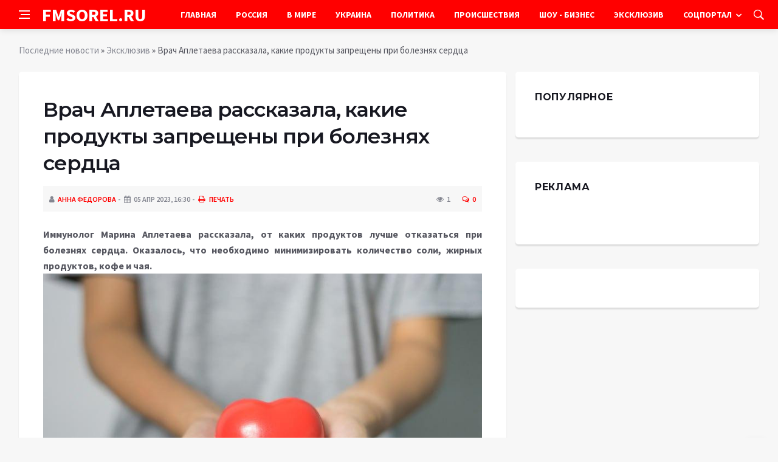

--- FILE ---
content_type: text/html; charset=utf-8
request_url: https://fmsorel.ru/exclusive/16546-vrach-apletaeva-rasskazala-kakie-produkty-zaprescheny-pri-boleznjah-serdca.html
body_size: 9778
content:
<!DOCTYPE html>
<html lang="ru">
<head>
<title>Врач Аплетаева рассказала, какие продукты запрещены при болезнях сердца » Информационно аналитический портал «FMSOREL.RU»</title>
<meta charset="utf-8">
<meta name="description" content="Иммунолог Марина Аплетаева рассказала, от каких продуктов лучше отказаться при болезнях сердца. Оказалось, что необходимо минимизировать количество соли, жирных продуктов, кофе и чая. Источник">
<meta name="keywords" content="насыщенные, Аплетаева, рассказала, каких, продуктов, лучше, отказаться, болезнях, сердца, Оказалось, Марина, необходимо, количество, жирных, Источник, изображения, рxhereВрач, призвала, исключить">
<link rel="canonical" href="https://fmsorel.ru/exclusive/16546-vrach-apletaeva-rasskazala-kakie-produkty-zaprescheny-pri-boleznjah-serdca.html">
<link rel="alternate" type="application/rss+xml" title="Информационно аналитический портал «FMSOREL.RU» RSS" href="https://fmsorel.ru/rss.xml">
<link rel="alternate" type="application/rss+xml" title="Информационно аналитический портал «FMSOREL.RU» RSS Dzen" href="https://fmsorel.ru/rssdzen.xml">
<link rel="preconnect" href="https://fmsorel.ru/" fetchpriority="high">
<meta property="twitter:title" content="Врач Аплетаева рассказала, какие продукты запрещены при болезнях сердца » Информационно аналитический портал «FMSOREL.RU»">
<meta property="twitter:url" content="https://fmsorel.ru/exclusive/16546-vrach-apletaeva-rasskazala-kakie-produkty-zaprescheny-pri-boleznjah-serdca.html">
<meta property="twitter:card" content="summary_large_image">
<meta property="twitter:image" content="https://fmsorel.ru/uploads/posts/2023-04/vrach-apletaeva-rasskazala-kakie-produkty-zaprescheny-pri-boleznjah-serdca-1.jpg">
<meta property="twitter:description" content="Иммунолог Марина Аплетаева рассказала, от каких продуктов лучше отказаться при болезнях сердца. Оказалось, что необходимо минимизировать количество соли, жирных продуктов, кофе и чая. Источник изображения: рxhere Врач Аплетаева призвала исключить из своего рациона насыщенные жиры, или же">
<meta property="og:type" content="article">
<meta property="og:site_name" content="Информационно аналитический портал «FMSOREL.RU»">
<meta property="og:title" content="Врач Аплетаева рассказала, какие продукты запрещены при болезнях сердца » Информационно аналитический портал «FMSOREL.RU»">
<meta property="og:url" content="https://fmsorel.ru/exclusive/16546-vrach-apletaeva-rasskazala-kakie-produkty-zaprescheny-pri-boleznjah-serdca.html">
<meta property="og:image" content="https://fmsorel.ru/uploads/posts/2023-04/vrach-apletaeva-rasskazala-kakie-produkty-zaprescheny-pri-boleznjah-serdca-1.jpg">
<meta property="og:description" content="Иммунолог Марина Аплетаева рассказала, от каких продуктов лучше отказаться при болезнях сердца. Оказалось, что необходимо минимизировать количество соли, жирных продуктов, кофе и чая. Источник изображения: рxhere Врач Аплетаева призвала исключить из своего рациона насыщенные жиры, или же">

<script src="/engine/classes/min/index.php?g=general&amp;v=yukmz"></script>
<script src="/engine/classes/min/index.php?f=engine/classes/js/jqueryui.js,engine/classes/js/dle_js.js&amp;v=yukmz" defer></script>
<script type="application/ld+json">{"@context":"https://schema.org","@graph":[{"@type":"NewsArticle","@context":"https://schema.org/","publisher":{"@type":"Organization","name":"Информационно аналитический портал «FMSOREL.RU»","logo":{"@type":"ImageObject","url":""}},"name":"Врач Аплетаева рассказала, какие продукты запрещены при болезнях сердца","headline":"Врач Аплетаева рассказала, какие продукты запрещены при болезнях сердца","mainEntityOfPage":{"@type":"WebPage","@id":"https://fmsorel.ru/exclusive/16546-vrach-apletaeva-rasskazala-kakie-produkty-zaprescheny-pri-boleznjah-serdca.html"},"datePublished":"2023-04-05T16:30:36+03:00","author":{"@type":"Person","name":"Анна Федорова","url":"https://fmsorel.ru/user/%D0%90%D0%BD%D0%BD%D0%B0+%D0%A4%D0%B5%D0%B4%D0%BE%D1%80%D0%BE%D0%B2%D0%B0/"},"image":["https://fmsorel.ru/uploads/posts/2023-04/vrach-apletaeva-rasskazala-kakie-produkty-zaprescheny-pri-boleznjah-serdca-1.jpg"],"description":"Иммунолог Марина Аплетаева рассказала, от каких продуктов лучше отказаться при болезнях сердца. Оказалось, что необходимо минимизировать количество соли, жирных продуктов, кофе и чая. Источник изображения: рxhere Врач Аплетаева призвала исключить из своего рациона насыщенные жиры, или же"},{"@type":"BreadcrumbList","@context":"https://schema.org/","itemListElement":[{"@type":"ListItem","position":1,"item":{"@id":"https://fmsorel.ru/","name":"Последние новости"}},{"@type":"ListItem","position":2,"item":{"@id":"https://fmsorel.ru/exclusive/","name":"Эксклюзив"}},{"@type":"ListItem","position":3,"item":{"@id":"https://fmsorel.ru/exclusive/16546-vrach-apletaeva-rasskazala-kakie-produkty-zaprescheny-pri-boleznjah-serdca.html","name":"Врач Аплетаева рассказала, какие продукты запрещены при болезнях сердца"}}]}]}</script>
<meta http-equiv='X-UA-Compatible' content='IE=edge,chrome=1'>
<meta name="viewport" content="width=device-width, initial-scale=1, shrink-to-fit=no" />
<link href='https://fonts.googleapis.com/css?family=Montserrat:400,600,700%7CSource+Sans+Pro:400,600,700' rel='stylesheet'>
<link rel="icon" type="image/png" href="/templates/Default/favicons/favicon.png">
<link rel="apple-touch-icon" href="/templates/Default/favicons/touch-icon-iphone.png">
<link rel="apple-touch-icon" sizes="152x152" href="/templates/Default/favicons/touch-icon-ipad.png">
<link rel="apple-touch-icon" sizes="180x180" href="/templates/Default/favicons/touch-icon-iphone-retina.png">
<link rel="apple-touch-icon" sizes="167x167" href="/templates/Default/favicons/touch-icon-ipad-retina.png">
<link rel="stylesheet" href="/templates/Default/css/bootstrap.min.css" />
<link rel="stylesheet" href="/templates/Default/css/font-icons.css" />
<link rel="stylesheet" href="/templates/Default/css/style.css" />
<link rel="stylesheet" href="/templates/Default/css/engine.css" /> 
<!-- Yandex.RTB -->
<script>window.yaContextCb=window.yaContextCb||[]</script>
<script src="https://yandex.ru/ads/system/context.js" async></script>
</head>

<body class="bg-light style-default style-rounded">
 
<div class="content-overlay"></div>

<header class="sidenav" id="sidenav">
	<div class="sidenav__close">
		<button class="sidenav__close-button" id="sidenav__close-button" aria-label="закрыть"><i class="ui-close sidenav__close-icon"></i></button>
	</div>
	<nav class="sidenav__menu-container">
		<ul class="sidenav__menu" role="menubar">
			<li><a href="/" class="sidenav__menu-url">Главная</a></li>
			<li><a href="/russia/" class="sidenav__menu-url">Россия</a></li>
			<li><a href="/world/" class="sidenav__menu-url">В Мире</a></li>
			<li><a href="/ukraine/" class="sidenav__menu-url">Украина</a></li>
			<li><a href="/policy/" class="sidenav__menu-url">Политика</a></li>
			<li><a href="/incidents/" class="sidenav__menu-url">Происшествия</a></li>
			<li><a href="/show-business/" class="sidenav__menu-url">Шоу-Бизнес</a></li>
			<li><a href="/exclusive/" class="sidenav__menu-url">Эксклюзив</a></li>
			<li><a href="/social/" class="sidenav__menu-url">Соцпортал</a></li>
		</ul>
	</nav>
</header>
<main class="main oh" id="main">
	<header class="nav">
		<div class="nav__holder nav--sticky">
			<div class="container relative">
				<div class="flex-parent">
					<button class="nav-icon-toggle" id="nav-icon-toggle" aria-label="Open side menu">
					<span class="nav-icon-toggle__box"><span class="nav-icon-toggle__inner"></span></span>
					</button> 
					<a href="/" class="logo" style="color: #fff;">FMSOREL.RU</a>
					<nav class="flex-child nav__wrap main-menu">
						<ul class="nav__menu">
							<li><a href="/">Главная</a></li>
							<li><a href="/russia/">Россия</a></li>
							<li><a href="/world/">В&nbsp;Мире</a></li>
							<li><a href="/ukraine/">Украина</a></li>
							<li><a href="/policy/">Политика</a></li>
							<li><a href="/incidents/">Происшествия</a></li>
							<li><a href="/show-business/">Шоу&nbsp;-&nbsp;Бизнес</a></li>
							<li><a href="/exclusive/">Эксклюзив</a></li>
							<li class="nav__dropdown">
								<a href="/social/">Соцпортал</a>
								<ul class="nav__dropdown-menu">
									<li class="menu-item menu-item-type-taxonomy"><a href="https://fmsorel.ru/social/goroskop/">Гороскоп</a>

</li><li class="menu-item menu-item-type-taxonomy"><a href="https://fmsorel.ru/social/primeti/">Приметы</a>

</li><li class="menu-item menu-item-type-taxonomy"><a href="https://fmsorel.ru/social/ezoterika/">Эзотерика</a>

</li><li class="menu-item menu-item-type-taxonomy"><a href="https://fmsorel.ru/social/prazdniki/">Праздники</a>

</li><li class="menu-item menu-item-type-taxonomy"><a href="https://fmsorel.ru/social/psihologiya/">Психология</a>

</li><li class="menu-item menu-item-type-taxonomy"><a href="https://fmsorel.ru/social/zdorove/">Здоровье</a>

</li><li class="menu-item menu-item-type-taxonomy"><a href="https://fmsorel.ru/social/dlya-zhenshchin/">Для женщин</a>

</li><li class="menu-item menu-item-type-taxonomy"><a href="https://fmsorel.ru/social/sad-ogorod/">Сад-огород</a>

</li>
								</ul>
							</li>
						</ul>
					</nav>
					<div class="nav__right">
						<div class="nav__right-item nav__search">
							<a href="#" class="nav__search-trigger" id="nav__search-trigger"><i class="ui-search nav__search-trigger-icon"></i></a>
							<div class="nav__search-box" id="nav__search-box">
								<form method="post" class="nav__search-form">
									<input type="hidden" name="do" value="search" />
									<input type="hidden" name="subaction" value="search" />
									<input type="text" placeholder="Поиск по сайту ..." name="story" class="nav__search-input">
									<button type="submit" class="search-button btn btn-lg btn-color btn-button"><i class="ui-search nav__search-icon"></i></button>
								</form>
							</div>
						</div>
					</div>
				</div>
			</div>
		</div>
	</header>
	
	<div class="container">
		<div class="breadcrumbs main-bread">
			<div class="speedbar main-title"><!--<a href="/"><img src="/templates/Default/images/logo.png" /></a>--></div>
		</div>
	</div>
	
	
	<div class="container">
<div class="breadcrumbs">
<div class="speedbar"><a href="https://fmsorel.ru/">Последние новости</a> » <a href="https://fmsorel.ru/exclusive/">Эксклюзив</a> » Врач Аплетаева рассказала, какие продукты запрещены при болезнях сердца</div>
</div></div>
	
	
	<div class="main-container container" id="main-container">
	    <div class="row">
		    <div class="col-lg-8 blog__content mb-72">
			    
				
				<div class="content-box">
	<article class="entry mb-0">
		<div class="single-post__entry-header entry__header">
			<h1 class="single-post__entry-title mt-0">Врач Аплетаева рассказала, какие продукты запрещены при болезнях сердца</h1>
			<div class="entry__meta-holder" style="background:#f7f7f7;padding:10px">
				<ul class="entry__meta">
					<li class="entry__meta-date"><i class="fa fa-user"></i><a onclick="ShowProfile('%D0%90%D0%BD%D0%BD%D0%B0+%D0%A4%D0%B5%D0%B4%D0%BE%D1%80%D0%BE%D0%B2%D0%B0', 'https://fmsorel.ru/user/%D0%90%D0%BD%D0%BD%D0%B0+%D0%A4%D0%B5%D0%B4%D0%BE%D1%80%D0%BE%D0%B2%D0%B0/', '0'); return false;" href="https://fmsorel.ru/user/%D0%90%D0%BD%D0%BD%D0%B0+%D0%A4%D0%B5%D0%B4%D0%BE%D1%80%D0%BE%D0%B2%D0%B0/">Анна Федорова</a></li>
					<li class="entry__meta-date"><i class="fa fa-calendar"></i>05 апр 2023, 16:30</li>
					<li class="entry__meta-date"><a href="https://fmsorel.ru/exclusive/print:page,1,16546-vrach-apletaeva-rasskazala-kakie-produkty-zaprescheny-pri-boleznjah-serdca.html"><i class="fa fa-print"></i> Печать</a></li>
					
					
				</ul>
				<ul class="entry__meta">
					<li class="entry__meta-views"><i class="ui-eye"></i><span>1</span></li>
					<li class="entry__meta-comments"><a id="dle-comm-link" href="https://fmsorel.ru/exclusive/16546-vrach-apletaeva-rasskazala-kakie-produkty-zaprescheny-pri-boleznjah-serdca.html#comment"><i class="ui-chat-empty"></i>0</a></li>
				</ul>
			</div>
		</div>

		<!-- ADV -->

		<div class="entry__article-wrap">
			<div class="entry__article">
				<div class="full_story"><b>Иммунолог Марина Аплетаева рассказала, от каких продуктов лучше отказаться при болезнях сердца. Оказалось, что необходимо минимизировать количество соли, жирных продуктов, кофе и чая. </b><br><div align="center"><!--dle_image_begin:https://fmsorel.ru/uploads/posts/2023-04/vrach-apletaeva-rasskazala-kakie-produkty-zaprescheny-pri-boleznjah-serdca-1.jpg|--><img src="/uploads/posts/2023-04/vrach-apletaeva-rasskazala-kakie-produkty-zaprescheny-pri-boleznjah-serdca-1.jpg" style="max-width:100%;" alt="Врач Аплетаева рассказала, какие продукты запрещены при болезнях сердца"><!--dle_image_end--></div><br><span class="img-copy-author">Источник изображения: рxhere<br></span><br>Врач Аплетаева призвала исключить из своего рациона насыщенные жиры, или же минимизировать их количество. Данный продукт содержится в жирном мясе, сале и куриной коже. Также жиры содержатся в сливочном масле, сырах и жирной сметане. У людей, которые страдают болезнями сердца, уровень холестерина повышается, поэтому жирные продукты будут только усугублять проблему и ухудшать самочувствие человека. Врач рассказала, что сегодня в магазинах представлено большое количество заменителей вредных продуктов. Например, сливочное масло можно заменить растительными жирами, а мясные продукты можно покупать обезжиренные, или приобретать филейные части птицы.<br><br>В рационе также необходимо уменьшить количество соли, так как она задерживает жидкость в организме. Внутренние отеки негативно сказывается на работе сердца. У кофе и черного чая присутствует выраженное тонизирующее действие, что негативно сказывается на сердце, если присутствуют какие-либо заболевание. Учащение сердцебиение является опасным состоянием при многих болезнях, поэтому от напитков, которые улучшают кровообращение, лучше отказаться.<br>Источник: www.m24.ru</div>
				
				
				<script src="https://yastatic.net/share2/share.js"></script>
				<div class="ya-share2" style="margin: 35px 0px 0px -25px" data-curtain data-size="l" data-services="vkontakte,facebook,odnoklassniki,telegram,twitter,viber,whatsapp,moimir,linkedin,lj,reddit"></div>

			</div>
		</div>

		<!-- ADV -->
		
		<nav class="entry-navigation entry-navigation">
			<div class="clearfix">
				
				<div class="entry-navigation--left">
					<i class="ui-arrow-left"></i>
					<span class="entry-navigation__label">Предыдущая новость</span>
					<div class="entry-navigation__link">
						<a href="https://fmsorel.ru/exclusive/16545-amerikanskie-uchenye-vyjavili-tri-novye-prichiny-migreni.html">Американские ученые выявили три новые причины мигрени</a>
					</div>
				</div>
				
				
				<div class="entry-navigation--right">
					<span class="entry-navigation__label">Следующая новость</span>
					<i class="ui-arrow-right"></i>
					<div class="entry-navigation__link">
						<a href="https://fmsorel.ru/exclusive/16547-kvashenaja-kapusta-i-kefir-zaschischajut-ot-raka-i-boleznej-kishechnika.html">Квашеная капуста и кефир защищают от рака и болезней кишечника</a>
					</div>
				</div>
				
			</div>
		</nav>
		
		<section class="section related-posts mt-40 mb-0">
			<div class="title-wrap title-wrap--line title-wrap--pr">
				<h3 class="section-title"><i class="fa fa-random"></i> Вам также может быть интересно</h3>
			</div>
			<div class="column-count-2">
				<article class="entry thumb--size-1">
	<div class="entry__img-holder thumb__img-holder" style="background-image: url('https://fmsorel.ru/uploads/posts/2023-03/vrach-apletaeva-objasnila-v-kakom-sluchae-nelzja-est-jablochnuju-kozhuru-1.jpg');">
	<img src="/uploads/posts/2023-03/vrach-apletaeva-objasnila-v-kakom-sluchae-nelzja-est-jablochnuju-kozhuru-1.jpg">
		<div class="bottom-gradient"></div>
		<div class="thumb-text-holder">
			<h2 class="thumb-entry-title"><a href="https://fmsorel.ru/exclusive/13419-vrach-apletaeva-objasnila-v-kakom-sluchae-nelzja-est-jablochnuju-kozhuru.html">Врач Аплетаева объяснила, в каком случае нельзя есть яблочную кожуру</a></h2>
		</div>
		<a href="https://fmsorel.ru/exclusive/13419-vrach-apletaeva-objasnila-v-kakom-sluchae-nelzja-est-jablochnuju-kozhuru.html" class="thumb-url"></a>
	</div>
</article><article class="entry thumb--size-1">
	<div class="entry__img-holder thumb__img-holder" style="background-image: url('https://fmsorel.ru/uploads/posts/2023-01/dietolog-zajavila-chto-zamorozhennaja-eda-vredit-rabote-serdca-1.jpg');">
	<img src="/uploads/posts/2023-01/dietolog-zajavila-chto-zamorozhennaja-eda-vredit-rabote-serdca-1.jpg">
		<div class="bottom-gradient"></div>
		<div class="thumb-text-holder">
			<h2 class="thumb-entry-title"><a href="https://fmsorel.ru/exclusive/3303-dietolog-zajavila-chto-zamorozhennaja-eda-vredit-rabote-serdca.html">Диетолог заявила, что замороженная еда вредит работе сердца</a></h2>
		</div>
		<a href="https://fmsorel.ru/exclusive/3303-dietolog-zajavila-chto-zamorozhennaja-eda-vredit-rabote-serdca.html" class="thumb-url"></a>
	</div>
</article><article class="entry thumb--size-1">
	<div class="entry__img-holder thumb__img-holder" style="background-image: url('https://fmsorel.ru/uploads/posts/2023-01/nazvany-zdorovye-produkty-v-kotoryh-sahara-bolshe-chem-v-konfetah-1.jpg');">
	<img src="/uploads/posts/2023-01/nazvany-zdorovye-produkty-v-kotoryh-sahara-bolshe-chem-v-konfetah-1.jpg">
		<div class="bottom-gradient"></div>
		<div class="thumb-text-holder">
			<h2 class="thumb-entry-title"><a href="https://fmsorel.ru/exclusive/3620-nazvany-zdorovye-produkty-v-kotoryh-sahara-bolshe-chem-v-konfetah.html">Названы &quot;здоровые&quot; продукты, в которых сахара больше, чем в конфетах</a></h2>
		</div>
		<a href="https://fmsorel.ru/exclusive/3620-nazvany-zdorovye-produkty-v-kotoryh-sahara-bolshe-chem-v-konfetah.html" class="thumb-url"></a>
	</div>
</article><article class="entry thumb--size-1">
	<div class="entry__img-holder thumb__img-holder" style="background-image: url('https://fmsorel.ru/uploads/posts/2023-03/thumbs/vrach-mjasnikov-razvejal-mif-o-vrede-soli-1.jpg');">
	<img src="/uploads/posts/2023-03/thumbs/vrach-mjasnikov-razvejal-mif-o-vrede-soli-1.jpg">
		<div class="bottom-gradient"></div>
		<div class="thumb-text-holder">
			<h2 class="thumb-entry-title"><a href="https://fmsorel.ru/exclusive/12856-vrach-mjasnikov-razvejal-mif-o-vrede-soli.html">Врач Мясников развеял миф о вреде соли</a></h2>
		</div>
		<a href="https://fmsorel.ru/exclusive/12856-vrach-mjasnikov-razvejal-mif-o-vrede-soli.html" class="thumb-url"></a>
	</div>
</article><article class="entry thumb--size-1">
	<div class="entry__img-holder thumb__img-holder" style="background-image: url('https://fmsorel.ru/uploads/posts/2023-01/vrach-rasskazala-o-posledstvijah-zloupotreblenija-alkogolem-v-novogodnie-prazdniki-1.jpg');">
	<img src="/uploads/posts/2023-01/vrach-rasskazala-o-posledstvijah-zloupotreblenija-alkogolem-v-novogodnie-prazdniki-1.jpg">
		<div class="bottom-gradient"></div>
		<div class="thumb-text-holder">
			<h2 class="thumb-entry-title"><a href="https://fmsorel.ru/exclusive/1870-vrach-rasskazala-o-posledstvijah-zloupotreblenija-alkogolem-v-novogodnie-prazdniki.html">Врач рассказала о последствиях злоупотребления алкоголем в новогодние праздники</a></h2>
		</div>
		<a href="https://fmsorel.ru/exclusive/1870-vrach-rasskazala-o-posledstvijah-zloupotreblenija-alkogolem-v-novogodnie-prazdniki.html" class="thumb-url"></a>
	</div>
</article><article class="entry thumb--size-1">
	<div class="entry__img-holder thumb__img-holder" style="background-image: url('https://fmsorel.ru/uploads/posts/2023-03/vrach-perechislila-5-produktov-vyzyvajuschih-otechnost-1.png');">
	<img src="/uploads/posts/2023-03/vrach-perechislila-5-produktov-vyzyvajuschih-otechnost-1.png">
		<div class="bottom-gradient"></div>
		<div class="thumb-text-holder">
			<h2 class="thumb-entry-title"><a href="https://fmsorel.ru/exclusive/12938-vrach-perechislila-5-produktov-vyzyvajuschih-otechnost.html">Врач перечислила 5 продуктов, вызывающих отёчность</a></h2>
		</div>
		<a href="https://fmsorel.ru/exclusive/12938-vrach-perechislila-5-produktov-vyzyvajuschih-otechnost.html" class="thumb-url"></a>
	</div>
</article><article class="entry thumb--size-1">
	<div class="entry__img-holder thumb__img-holder" style="background-image: url('https://fmsorel.ru/uploads/posts/2023-01/vrach-rasskazala-kakie-produkty-podderzhivajut-zdorove-glaz-1.jpg');">
	<img src="/uploads/posts/2023-01/vrach-rasskazala-kakie-produkty-podderzhivajut-zdorove-glaz-1.jpg">
		<div class="bottom-gradient"></div>
		<div class="thumb-text-holder">
			<h2 class="thumb-entry-title"><a href="https://fmsorel.ru/exclusive/3267-vrach-rasskazala-kakie-produkty-podderzhivajut-zdorove-glaz.html">Врач рассказала, какие продукты поддерживают здоровье глаз</a></h2>
		</div>
		<a href="https://fmsorel.ru/exclusive/3267-vrach-rasskazala-kakie-produkty-podderzhivajut-zdorove-glaz.html" class="thumb-url"></a>
	</div>
</article><article class="entry thumb--size-1">
	<div class="entry__img-holder thumb__img-holder" style="background-image: url('https://fmsorel.ru/uploads/posts/2023-03/thumbs/vrach-kutushov-rasskazal-kakie-produkty-v-holodilnike-mogut-provocirovat-vospalenija-v-kishechnike-1.jpg');">
	<img src="/uploads/posts/2023-03/thumbs/vrach-kutushov-rasskazal-kakie-produkty-v-holodilnike-mogut-provocirovat-vospalenija-v-kishechnike-1.jpg">
		<div class="bottom-gradient"></div>
		<div class="thumb-text-holder">
			<h2 class="thumb-entry-title"><a href="https://fmsorel.ru/exclusive/15796-vrach-kutushov-rasskazal-kakie-produkty-v-holodilnike-mogut-provocirovat-vospalenija-v-kishechnike.html">Врач Кутушов рассказал, какие продукты в холодильнике могут провоцировать воспаления в кишечнике</a></h2>
		</div>
		<a href="https://fmsorel.ru/exclusive/15796-vrach-kutushov-rasskazal-kakie-produkty-v-holodilnike-mogut-provocirovat-vospalenija-v-kishechnike.html" class="thumb-url"></a>
	</div>
</article><article class="entry thumb--size-1">
	<div class="entry__img-holder thumb__img-holder" style="background-image: url('https://fmsorel.ru/uploads/posts/2023-01/dietolog-starodubova-porekomendovala-zamenit-solenye-ogurcy-na-kvashenuju-kapustu-1.jpg');">
	<img src="/uploads/posts/2023-01/dietolog-starodubova-porekomendovala-zamenit-solenye-ogurcy-na-kvashenuju-kapustu-1.jpg">
		<div class="bottom-gradient"></div>
		<div class="thumb-text-holder">
			<h2 class="thumb-entry-title"><a href="https://fmsorel.ru/exclusive/2279-dietolog-starodubova-porekomendovala-zamenit-solenye-ogurcy-na-kvashenuju-kapustu.html">Диетолог Стародубова порекомендовала заменить соленые огурцы на квашеную капусту</a></h2>
		</div>
		<a href="https://fmsorel.ru/exclusive/2279-dietolog-starodubova-porekomendovala-zamenit-solenye-ogurcy-na-kvashenuju-kapustu.html" class="thumb-url"></a>
	</div>
</article><article class="entry thumb--size-1">
	<div class="entry__img-holder thumb__img-holder" style="background-image: url('https://fmsorel.ru/uploads/posts/2023-02/thumbs/vrach-romanenko-rasskazala-v-kakih-produktah-soderzhitsja-vitamin-s-1.jpg');">
	<img src="/uploads/posts/2023-02/thumbs/vrach-romanenko-rasskazala-v-kakih-produktah-soderzhitsja-vitamin-s-1.jpg">
		<div class="bottom-gradient"></div>
		<div class="thumb-text-holder">
			<h2 class="thumb-entry-title"><a href="https://fmsorel.ru/exclusive/10096-vrach-romanenko-rasskazala-v-kakih-produktah-soderzhitsja-vitamin-s.html">Врач Романенко рассказала, в каких продуктах содержится витамин С</a></h2>
		</div>
		<a href="https://fmsorel.ru/exclusive/10096-vrach-romanenko-rasskazala-v-kakih-produktah-soderzhitsja-vitamin-s.html" class="thumb-url"></a>
	</div>
</article><article class="entry thumb--size-1">
	<div class="entry__img-holder thumb__img-holder" style="background-image: url('https://fmsorel.ru/uploads/posts/2023-02/nutriciolog-rasskazala-chem-pitatsja-dlja-profilaktiki-tromboza-1.jpg');">
	<img src="/uploads/posts/2023-02/nutriciolog-rasskazala-chem-pitatsja-dlja-profilaktiki-tromboza-1.jpg">
		<div class="bottom-gradient"></div>
		<div class="thumb-text-holder">
			<h2 class="thumb-entry-title"><a href="https://fmsorel.ru/exclusive/8051-nutriciolog-rasskazala-chem-pitatsja-dlja-profilaktiki-tromboza.html">Нутрициолог рассказала, чем питаться для профилактики тромбоза</a></h2>
		</div>
		<a href="https://fmsorel.ru/exclusive/8051-nutriciolog-rasskazala-chem-pitatsja-dlja-profilaktiki-tromboza.html" class="thumb-url"></a>
	</div>
</article><article class="entry thumb--size-1">
	<div class="entry__img-holder thumb__img-holder" style="background-image: url('https://fmsorel.ru/uploads/posts/2023-03/nazvany-produkty-kotorye-pozvoljajut-bystro-snizit-uroven-sahara-v-krovi-1.jpg');">
	<img src="/uploads/posts/2023-03/nazvany-produkty-kotorye-pozvoljajut-bystro-snizit-uroven-sahara-v-krovi-1.jpg">
		<div class="bottom-gradient"></div>
		<div class="thumb-text-holder">
			<h2 class="thumb-entry-title"><a href="https://fmsorel.ru/exclusive/10992-nazvany-produkty-kotorye-pozvoljajut-bystro-snizit-uroven-sahara-v-krovi.html">Названы продукты, которые позволяют быстро снизить уровень сахара в крови</a></h2>
		</div>
		<a href="https://fmsorel.ru/exclusive/10992-nazvany-produkty-kotorye-pozvoljajut-bystro-snizit-uroven-sahara-v-krovi.html" class="thumb-url"></a>
	</div>
</article>
			</div>
		</section>
		
	</article>
	<div class="entry-comments" id="com-list">
		
		<!--dlecomments-->
		<!--dlenavigationcomments-->
	</div>
	<!--dleaddcomments-->
</div>
			</div>
			<aside class="col-lg-4 sidebar sidebar--right">
	<aside class="widget widget-rating-posts">
		<h4 class="widget-title">Популярное</h4>
		
	</aside>
	<aside class="widget">
		<h4 class="widget-title">Реклама</h4>
		<div class="entry__tags">
			<!--9c3d3466--><!--9c3d3466--><!--24b55d8a--><!--24b55d8a-->
			<br />
			<!-- ADV -->
		</div>
	</aside>
	<aside class="widget" id="custom_html-3">
		<div class="entry__tags" style="margin-top: 0">
			<!-- ADV -->
		</div>
	</aside>
</aside>
		</div>
	</div>
	
	    <footer class="footer footer--dark" id="stop_id">
		<div class="footer-soc">
			<div class="container">
				<div class="socials socials--medium mb-0 pb-0" style="float:none;margin:0 auto;display:block;width:100%">
					<script src="https://yastatic.net/share2/share.js"></script>
					<div class="ya-share2 footer-social" data-curtain data-size="l" data-services="vkontakte,facebook,odnoklassniki,telegram,twitter,viber,whatsapp,moimir,linkedin,lj,reddit"></div>
				</div>
			</div>
		</div>
		<div class="container">
			<div class="footer__widgets">
				<div class="row">
					<div class="col-lg-3 col-md-6" style="-webkit-box-flex: 0; -ms-flex: 0 0 100%; flex: 0 0 100%; max-width: 100%; text-align: center;">
						<aside class="widget widget-logo">
							<p class="mt-8 mb-0" style="margin-top: 20px;">Использование любых материалов, размещённых на сайте, разрешается при условии активной ссылки на наш сайт.</p>
							<p>При копировании материалов для интернет-изданий – обязательна прямая открытая для поисковых систем гиперссылка. Ссылка должна быть размещена в независимости от полного либо частичного использования материалов. Гиперссылка (для интернет- изданий) – должна быть размещена в подзаголовке или в первом абзаце материала.</p>
							<p>Все материалы, содержащиеся на веб-сайте fmsorel.ru, защищены законом об авторском праве. Фотографии и прочие материалы являются собственностью их авторов и представлены исключительно для некоммерческого использования и ознакомления , если не указано иное. Несанкционированное использование таких материалов может нарушать закон об авторском праве, торговой марке и другие законы.</p>
							<p class="copyright mb-0" style="margin-top: 0;">Учредитель: ООО «Издательская группа «Объединенная Европа».</p>
							<br />
							<p class="copyright mb-0" style="margin-top: 0;">Copyright &copy; 2013 - 2023, ИА «FMSOREL.RU». Все права защищены.</p>
						</aside>
					</div>
				</div>
			</div>
		</div>
	</footer>
	
	<div id="back-to-top">
		<a href="#top" aria-label="Go to top"><i class="ui-arrow-up"></i></a>
	</div>
</main>

<script type='text/javascript'>
/* <![CDATA[ */
var q2w3_sidebar_options = [{"sidebar":"sidebar-1","margin_top":70,"margin_bottom":0,"stop_id":"stop_id","screen_max_width":0,"screen_max_height":0,"width_inherit":false,"refresh_interval":1500,"window_load_hook":false,"disable_mo_api":false,"widgets":["custom_html-3"]}];
/* ]]> */
</script>
<script src='/templates/Default/js/q2w3-fixed-widget.min.js'></script>
<script src="/templates/Default/js/bootstrap.min.js"></script>
<script src="/templates/Default/js/easing.min.js"></script>
<script src="/templates/Default/js/owl-carousel.min.js"></script>
<script src="/templates/Default/js/flickity.pkgd.min.js"></script>
<script src="/templates/Default/js/jquery.newsTicker.min.js"></script>  
<script src="/templates/Default/js/modernizr.min.js"></script>
<script src="/templates/Default/js/scripts.js"></script>
<script>
<!--
var dle_root       = '/';
var dle_admin      = '';
var dle_login_hash = '48ded4d5bf31078fbc523a58a49bc6f768cb5293';
var dle_group      = 5;
var dle_link_type  = 1;
var dle_skin       = 'Default';
var dle_wysiwyg    = 0;
var dle_min_search = '4';
var dle_act_lang   = ["Подтвердить", "Отмена", "Вставить", "Отмена", "Сохранить", "Удалить", "Загрузка. Пожалуйста, подождите..."];
var menu_short     = 'Быстрое редактирование';
var menu_full      = 'Полное редактирование';
var menu_profile   = 'Просмотр профиля';
var menu_send      = 'Отправить сообщение';
var menu_uedit     = 'Админцентр';
var dle_info       = 'Информация';
var dle_confirm    = 'Подтверждение';
var dle_prompt     = 'Ввод информации';
var dle_req_field  = ["Заполните поле с именем", "Заполните поле с сообщением", "Заполните поле с темой сообщения"];
var dle_del_agree  = 'Вы действительно хотите удалить? Данное действие невозможно будет отменить';
var dle_spam_agree = 'Вы действительно хотите отметить пользователя как спамера? Это приведёт к удалению всех его комментариев';
var dle_c_title    = 'Отправка жалобы';
var dle_complaint  = 'Укажите текст Вашей жалобы для администрации:';
var dle_mail       = 'Ваш e-mail:';
var dle_big_text   = 'Выделен слишком большой участок текста.';
var dle_orfo_title = 'Укажите комментарий для администрации к найденной ошибке на странице:';
var dle_p_send     = 'Отправить';
var dle_p_send_ok  = 'Уведомление успешно отправлено';
var dle_save_ok    = 'Изменения успешно сохранены. Обновить страницу?';
var dle_reply_title= 'Ответ на комментарий';
var dle_tree_comm  = '0';
var dle_del_news   = 'Удалить статью';
var dle_sub_agree  = 'Вы действительно хотите подписаться на комментарии к данной публикации?';
var dle_unsub_agree  = 'Вы действительно хотите отписаться от комментариев к данной публикации?';
var dle_captcha_type  = '0';
var dle_share_interesting  = ["Поделиться ссылкой на выделенный текст", "Twitter", "Facebook", "Вконтакте", "Прямая ссылка:", "Нажмите правой клавишей мыши и выберите «Копировать ссылку»"];
var DLEPlayerLang     = {prev: 'Предыдущий',next: 'Следующий',play: 'Воспроизвести',pause: 'Пауза',mute: 'Выключить звук', unmute: 'Включить звук', settings: 'Настройки', enterFullscreen: 'На полный экран', exitFullscreen: 'Выключить полноэкранный режим', speed: 'Скорость', normal: 'Обычная', quality: 'Качество', pip: 'Режим PiP'};
var DLEGalleryLang    = {CLOSE: 'Закрыть (Esc)', NEXT: 'Следующее изображение', PREV: 'Предыдущее изображение', ERROR: 'Внимание! Обнаружена ошибка', IMAGE_ERROR: 'Не удалось загрузить изображение', TOGGLE_SLIDESHOW: 'Просмотр слайдшоу',TOGGLE_FULLSCREEN: 'Полноэкранный режим', TOGGLE_THUMBS: 'Включить / Выключить уменьшенные копии', ITERATEZOOM: 'Увеличить / Уменьшить', DOWNLOAD: 'Скачать изображение' };
var DLEGalleryMode    = 1;
var DLELazyMode       = 0;
var allow_dle_delete_news   = false;

jQuery(function($){
					setTimeout(function() {
						$.get(dle_root + "engine/ajax/controller.php?mod=adminfunction", { 'id': '16546', action: 'newsread', user_hash: dle_login_hash });
					}, 5000);
});
//-->
</script>

<!-- Yandex.Metrika counter -->
<script type="text/javascript" >
   (function(m,e,t,r,i,k,a){m[i]=m[i]||function(){(m[i].a=m[i].a||[]).push(arguments)};
   m[i].l=1*new Date();
   for (var j = 0; j < document.scripts.length; j++) {if (document.scripts[j].src === r) { return; }}
   k=e.createElement(t),a=e.getElementsByTagName(t)[0],k.async=1,k.src=r,a.parentNode.insertBefore(k,a)})
   (window, document, "script", "https://mc.yandex.ru/metrika/tag.js", "ym");

   ym(91833500, "init", {
        clickmap:true,
        trackLinks:true,
        accurateTrackBounce:true
   });
</script>
<noscript><div><img src="https://mc.yandex.ru/watch/91833500" style="position:absolute; left:-9999px;" alt="" /></div></noscript>
<!-- /Yandex.Metrika counter -->

<script defer src="https://static.cloudflareinsights.com/beacon.min.js/vcd15cbe7772f49c399c6a5babf22c1241717689176015" integrity="sha512-ZpsOmlRQV6y907TI0dKBHq9Md29nnaEIPlkf84rnaERnq6zvWvPUqr2ft8M1aS28oN72PdrCzSjY4U6VaAw1EQ==" data-cf-beacon='{"version":"2024.11.0","token":"b4d9931c43914a12bd1aa5f7e10c971e","r":1,"server_timing":{"name":{"cfCacheStatus":true,"cfEdge":true,"cfExtPri":true,"cfL4":true,"cfOrigin":true,"cfSpeedBrain":true},"location_startswith":null}}' crossorigin="anonymous"></script>
</body>
</html>